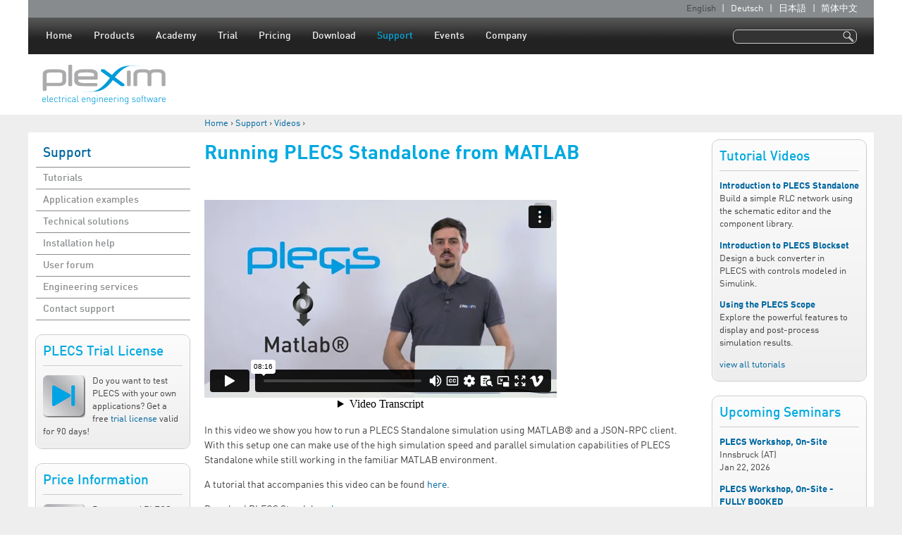

--- FILE ---
content_type: text/html; charset=utf-8
request_url: https://www.plexim.com/support/videos/running_standalone_from_matlab
body_size: 6240
content:
<!DOCTYPE html>
<!--[if IEMobile 7]><html class="iem7"  lang="en" dir="ltr"><![endif]-->
<!--[if lte IE 6]><html class="lt-ie9 lt-ie8 lt-ie7"  lang="en" dir="ltr"><![endif]-->
<!--[if (IE 7)&(!IEMobile)]><html class="lt-ie9 lt-ie8"  lang="en" dir="ltr"><![endif]-->
<!--[if IE 8]><html class="lt-ie9"  lang="en" dir="ltr"><![endif]-->
<!--[if (gte IE 9)|(gt IEMobile 7)]><!--><html  lang="en" dir="ltr" prefix="content: http://purl.org/rss/1.0/modules/content/ dc: http://purl.org/dc/terms/ foaf: http://xmlns.com/foaf/0.1/ og: http://ogp.me/ns# rdfs: http://www.w3.org/2000/01/rdf-schema# sioc: http://rdfs.org/sioc/ns# sioct: http://rdfs.org/sioc/types# skos: http://www.w3.org/2004/02/skos/core# xsd: http://www.w3.org/2001/XMLSchema#"><!--<![endif]-->

<head>
  <meta charset="utf-8" />
<meta name="Generator" content="Drupal 7 (http://drupal.org)" />
<link rel="canonical" href="/support/videos/running_standalone_from_matlab" />
<link rel="shortlink" href="/node/2253" />
<link rel="shortcut icon" href="https://www.plexim.com/sites/default/files/favicon.ico" type="image/vnd.microsoft.icon" />
  <title>Running PLECS Standalone from MATLAB | Plexim</title>

      <meta name="MobileOptimized" content="width">
    <meta name="HandheldFriendly" content="true">
    <meta name="viewport" content="width=device-width">
    <!--[if IEMobile]><meta http-equiv="cleartype" content="on"><![endif]-->

  <link type="text/css" rel="stylesheet" href="https://www.plexim.com/sites/default/files/css/css_kShW4RPmRstZ3SpIC-ZvVGNFVAi0WEMuCnI0ZkYIaFw.css" media="all" />
<link type="text/css" rel="stylesheet" href="https://www.plexim.com/sites/default/files/css/css_zWfPetBrjxwjs6Iur4IGyOU5Li5P2UPXpPjft7fFsiw.css" media="all" />
<link type="text/css" rel="stylesheet" href="https://www.plexim.com/sites/default/files/css/css_Xr3Xiy0Miz-zlPXGlPFHFwUZdXMG7I0AcM8SAJUU2e8.css" media="all" />
<link type="text/css" rel="stylesheet" href="https://www.plexim.com/sites/default/files/css/css_WWnc0zqKph0YrQyf-B2DqqStLIUFLxajhLbWmWvdupI.css" media="all" />
  <script src="https://www.plexim.com/sites/default/files/js/js_YD9ro0PAqY25gGWrTki6TjRUG8TdokmmxjfqpNNfzVU.js"></script>
<script src="https://www.plexim.com/sites/default/files/js/js_onbE0n0cQY6KTDQtHO_E27UBymFC-RuqypZZ6Zxez-o.js"></script>
<script src="https://www.plexim.com/sites/default/files/js/js_t6A6mxw5CqjeCpqe3vVImT71I2PAzUnoTGhKtm7ejl0.js"></script>
<script>jQuery.extend(Drupal.settings, {"basePath":"\/","pathPrefix":"","setHasJsCookie":0,"ajaxPageState":{"theme":"plexim_zen","theme_token":"wdHixD0a_JtPgDS1j3n4VOr5TH0MXmDxehcxsFZ6Emw","js":{"misc\/jquery.js":1,"misc\/jquery-extend-3.4.0.js":1,"misc\/jquery-html-prefilter-3.5.0-backport.js":1,"misc\/jquery.once.js":1,"misc\/drupal.js":1,"misc\/form-single-submit.js":1,"sites\/all\/libraries\/superfish\/jquery.hoverIntent.minified.js":1,"sites\/all\/libraries\/superfish\/supposition.js":1,"sites\/all\/libraries\/superfish\/superfish.js":1,"sites\/all\/libraries\/superfish\/supersubs.js":1,"sites\/all\/modules\/superfish\/superfish.js":1},"css":{"modules\/system\/system.base.css":1,"modules\/system\/system.menus.css":1,"modules\/system\/system.messages.css":1,"modules\/system\/system.theme.css":1,"modules\/comment\/comment.css":1,"sites\/all\/modules\/date\/date_api\/date.css":1,"sites\/all\/modules\/date\/date_popup\/themes\/datepicker.1.7.css":1,"modules\/field\/theme\/field.css":1,"modules\/node\/node.css":1,"modules\/search\/search.css":1,"modules\/user\/user.css":1,"sites\/all\/modules\/views\/css\/views.css":1,"sites\/all\/modules\/ctools\/css\/ctools.css":1,"modules\/locale\/locale.css":1,"sites\/all\/libraries\/superfish\/css\/superfish.css":1,"sites\/all\/themes\/plexim_zen\/system.menus.css":1,"sites\/all\/themes\/plexim_zen\/css\/normalize.css":1,"sites\/all\/themes\/plexim_zen\/css\/wireframes.css":1,"sites\/all\/themes\/plexim_zen\/css\/layouts\/responsive-sidebars.css":1,"sites\/all\/themes\/plexim_zen\/css\/page-backgrounds.css":1,"sites\/all\/themes\/plexim_zen\/css\/tabs.css":1,"sites\/all\/themes\/plexim_zen\/css\/pages.css":1,"sites\/all\/themes\/plexim_zen\/css\/blocks.css":1,"sites\/all\/themes\/plexim_zen\/css\/navigation.css":1,"sites\/all\/themes\/plexim_zen\/css\/views-styles.css":1,"sites\/all\/themes\/plexim_zen\/css\/nodes.css":1,"sites\/all\/themes\/plexim_zen\/css\/comments.css":1,"sites\/all\/themes\/plexim_zen\/css\/forms.css":1,"sites\/all\/themes\/plexim_zen\/css\/fields.css":1,"sites\/all\/themes\/plexim_zen\/css\/print.css":1}},"superfish":{"1":{"id":"1","sf":{"delay":"400","animation":{"opacity":"show","height":"show"},"speed":200,"autoArrows":false,"dropShadows":true,"disableHI":false},"plugins":{"supposition":true,"bgiframe":false,"supersubs":{"minWidth":"10","maxWidth":"27","extraWidth":1}}}},"urlIsAjaxTrusted":{"\/support\/videos\/running_standalone_from_matlab":true}});</script>
      <!--[if lt IE 9]>
    <script src="/sites/all/themes/zen/js/html5-respond.js"></script>
    <![endif]-->
  </head>
<body class="html not-front not-logged-in two-sidebars page-node page-node- page-node-2253 node-type-video i18n-en section-support" >
      <p id="skip-link">
      <a href="#main-menu" class="element-invisible element-focusable">Jump to navigation</a>
    </p>
      
<div id="page">

  <header id="header" role="banner" class="clearfix">

    <div id="header-background-top">
    </div><!-- /#header-background-top -->

    <div id="secondary-navigation">
    <div id="secondary-padding" class="clearfix">
        <div class="region region-secondary">
    <div class="block-wrapper">
<div id="block-locale-language" class="block block-locale first last odd clearfix" role="complementary">
<div class="block-inner">

        <h2 class="block__title block-title">Languages</h2>
    
  <ul class="language-switcher-locale-url"><li class="en first active"><a href="/support/videos/running_standalone_from_matlab" class="language-link active" xml:lang="en">English</a></li>
<li class="de"><a href="/de/node/2253" class="language-link" xml:lang="de">Deutsch</a></li>
<li class="ja"><a href="/ja/node/2253" class="language-link" xml:lang="ja">日本語</a></li>
<li class="zh-hans last"><a href="/cn/node/2253" class="language-link" xml:lang="zh-hans">简体中文</a></li>
</ul>
</div><!-- /.block-inner -->
</div><!-- /.block -->
</div><!-- /.block-wrapper -->
  </div>
          </div><!-- /#secondary-padding -->
    </div><!-- /#secondary-navigation -->

    <div id="navigation">
    <div id="navigation-padding" class="clearfix">

      
        <div class="region region-navigation">
    <div class="block-wrapper">
<div id="block-superfish-1" class="block block-superfish first last odd clearfix">
<div class="block-inner">

      
  <ul id="superfish-1" class="menu sf-menu sf-main-menu sf-horizontal sf-style-none sf-total-items-9 sf-parent-items-8 sf-single-items-1"><li id="menu-14923-1" class="first odd sf-item-1 sf-depth-1 sf-no-children"><a href="/home" class="sf-depth-1">Home</a></li><li id="menu-569-1" class="middle even sf-item-2 sf-depth-1 sf-total-children-3 sf-parent-children-2 sf-single-children-1 menuparent"><a href="/products" class="sf-depth-1 menuparent">Products</a><ul><li id="menu-542-1" class="first odd sf-item-1 sf-depth-2"><a href="/products/plecs" class="sf-depth-2">PLECS</a></li><li id="menu-1469-1" class="middle even sf-item-2 sf-depth-2 sf-no-children"><a href="/products/plecs_coder" class="sf-depth-2">Coder</a></li><li id="menu-12440-1" class="last odd sf-item-3 sf-depth-2"><a href="/products/rt_box" class="sf-depth-2">RT Box</a></li></ul></li><li id="menu-9842-1" class="middle odd sf-item-3 sf-depth-1 sf-total-children-2 sf-parent-children-0 sf-single-children-2 menuparent"><a href="/academy" class="sf-depth-1 menuparent">Academy</a><ul><li id="menu-9843-1" class="first odd sf-item-1 sf-depth-2 sf-no-children"><a href="/academy/power-electronics" class="sf-depth-2">Power Electronics</a></li><li id="menu-15479-1" class="last even sf-item-2 sf-depth-2 sf-no-children"><a href="/academy/analog-electronics" class="sf-depth-2">Analog Electronics</a></li></ul></li><li id="menu-549-1" class="middle even sf-item-4 sf-depth-1 sf-total-children-3 sf-parent-children-0 sf-single-children-3 menuparent"><a href="/trial" class="sf-depth-1 menuparent">Trial</a><ul><li id="menu-2178-1" class="first odd sf-item-1 sf-depth-2 sf-no-children"><a href="/trial/blockset" class="sf-depth-2">PLECS Blockset</a></li><li id="menu-2181-1" class="middle even sf-item-2 sf-depth-2 sf-no-children"><a href="/trial/standalone" class="sf-depth-2">PLECS Standalone</a></li><li id="menu-2190-1" class="last odd sf-item-3 sf-depth-2 sf-no-children"><a href="/trial/combo" class="sf-depth-2">PLECS Combo</a></li></ul></li><li id="menu-547-1" class="middle odd sf-item-5 sf-depth-1 sf-total-children-3 sf-parent-children-1 sf-single-children-2 menuparent"><a href="/store" class="sf-depth-1 menuparent">Pricing</a><ul><li id="menu-2520-1" class="first odd sf-item-1 sf-depth-2"><a href="/store/commercial" title="" class="sf-depth-2">Commercial</a></li><li id="menu-2678-1" class="middle even sf-item-2 sf-depth-2 sf-no-children"><a href="/store/academic" title="" class="sf-depth-2">Academic</a></li><li id="menu-555-1" class="last odd sf-item-3 sf-depth-2 sf-no-children"><a href="/store/students" class="sf-depth-2">Students</a></li></ul></li><li id="menu-1476-1" class="middle even sf-item-6 sf-depth-1 sf-total-children-8 sf-parent-children-3 sf-single-children-5 menuparent"><a href="/download" class="sf-depth-1 menuparent">Download</a><ul><li id="menu-2184-1" class="first odd sf-item-1 sf-depth-2 sf-no-children"><a href="/download/documentation" class="sf-depth-2">Documentation</a></li><li id="menu-1511-1" class="middle even sf-item-2 sf-depth-2"><a href="/download/blockset" class="sf-depth-2">PLECS Blockset</a></li><li id="menu-1513-1" class="middle odd sf-item-3 sf-depth-2"><a href="/download/standalone" class="sf-depth-2">PLECS Standalone</a></li><li id="menu-13722-1" class="middle even sf-item-4 sf-depth-2"><a href="/download/rt_box" class="sf-depth-2">RT Box Software</a></li><li id="menu-18547-1" class="middle odd sf-item-5 sf-depth-2 sf-no-children"><a href="/download/tsp_c2000" class="sf-depth-2">TI C2000 Support Package</a></li><li id="menu-22907-1" class="middle even sf-item-6 sf-depth-2 sf-no-children"><a href="/download/tsp_stm32" class="sf-depth-2">STM32 Support Package</a></li><li id="menu-24694-1" class="middle odd sf-item-7 sf-depth-2 sf-no-children"><a href="/download/tsp_xmc" class="sf-depth-2">XMC Support Package</a></li><li id="menu-20908-1" class="last even sf-item-8 sf-depth-2 sf-no-children"><a href="/download/thermal_models" class="sf-depth-2">Thermal Models</a></li></ul></li><li id="menu-566-1" class="active-trail middle odd sf-item-7 sf-depth-1 sf-total-children-7 sf-parent-children-1 sf-single-children-6 menuparent"><a href="/support" class="sf-depth-1 menuparent">Support</a><ul><li id="menu-9120-1" class="first odd sf-item-1 sf-depth-2 sf-no-children"><a href="/support/tutorials" title="" class="sf-depth-2">Tutorials</a></li><li id="menu-1471-1" class="middle even sf-item-2 sf-depth-2 sf-no-children"><a href="/support/examples" title="" class="sf-depth-2">Application examples</a></li><li id="menu-2851-1" class="middle odd sf-item-3 sf-depth-2 sf-no-children"><a href="/support/solutions" class="sf-depth-2">Technical solutions</a></li><li id="menu-1473-1" class="middle even sf-item-4 sf-depth-2"><a href="/support/installation_help" class="sf-depth-2">Installation help</a></li><li id="menu-15485-1" class="middle odd sf-item-5 sf-depth-2 sf-no-children"><a href="//forum.plexim.com" title="" class="sf-depth-2">User forum</a></li><li id="menu-16207-1" class="middle even sf-item-6 sf-depth-2 sf-no-children"><a href="/support/engineering" class="sf-depth-2">Engineering services</a></li><li id="menu-1477-1" class="last odd sf-item-7 sf-depth-2 sf-no-children"><a href="/support/contact" title="" class="sf-depth-2">Contact support</a></li></ul></li><li id="menu-612-1" class="middle even sf-item-8 sf-depth-1 sf-total-children-3 sf-parent-children-0 sf-single-children-3 menuparent"><a href="/events" title="" class="sf-depth-1 menuparent">Events</a><ul><li id="menu-2865-1" class="first odd sf-item-1 sf-depth-2 sf-no-children"><a href="/events/seminars" class="sf-depth-2">Seminars</a></li><li id="menu-2867-1" class="middle even sf-item-2 sf-depth-2 sf-no-children"><a href="/events/exhibitions" class="sf-depth-2">Exhibitions</a></li><li id="menu-16746-1" class="last odd sf-item-3 sf-depth-2 sf-no-children"><a href="/events/newsletter" title="" class="sf-depth-2">Newsletter</a></li></ul></li><li id="menu-1467-1" class="last odd sf-item-9 sf-depth-1 sf-total-children-2 sf-parent-children-0 sf-single-children-2 menuparent"><a href="/company" class="sf-depth-1 menuparent">Company</a><ul><li id="menu-1489-1" class="first odd sf-item-1 sf-depth-2 sf-no-children"><a href="/company/careers" class="sf-depth-2">Careers</a></li><li id="menu-1498-1" class="last even sf-item-2 sf-depth-2 sf-no-children"><a href="/company/contact" class="sf-depth-2">Contact</a></li></ul></li></ul>
</div><!-- /.block-inner -->
</div><!-- /.block -->
</div><!-- /.block-wrapper -->
  </div>

    </div><!-- /#navigation-padding -->
    </div><!-- /#navigation -->

    <div id="header-content" class="clearfix">

      <div class="header__region region region-header">
    <div class="block-wrapper">
<div id="block-search-form" class="block block-search first last odd clearfix" role="search">
<div class="block-inner">

      
  <form action="/support/videos/running_standalone_from_matlab" method="post" id="search-block-form" accept-charset="UTF-8"><div><div class="container-inline">
      <h2 class="element-invisible">Search form</h2>
    <div class="form-item form-type-textfield form-item-search-block-form">
  <label class="element-invisible" for="edit-search-block-form--2">Search </label>
 <input title="Enter the terms you wish to search for." type="text" id="edit-search-block-form--2" name="search_block_form" value="" size="15" maxlength="128" class="form-text" />
</div>
<div class="form-actions form-wrapper" id="edit-actions"><input type="submit" id="edit-submit" name="op" value="Search" class="form-submit" /></div><input type="hidden" name="form_build_id" value="form-TLeX5nwYalKQCUppyEekIMxNo3clW8rWxEUPdH0heLk" />
<input type="hidden" name="form_id" value="search_block_form" />
</div>
</div></form>
</div><!-- /.block-inner -->
</div><!-- /.block -->
</div><!-- /.block-wrapper -->
  </div>

          <a href="/" title="Home" rel="home" id="logo"><img src="https://www.plexim.com/sites/all/themes/plexim_zen/logo.png" alt="Home" /></a>
    
    
    </div><!-- /#header-content -->

    <div id="header-background-bottom">
    </div><!-- /#header-background-bottom -->

    <div id="breadcrumb-wrapper">
    <div id="breadcrumb-padding">
      <nav class="breadcrumb" role="navigation"><h2 class="element-invisible">You are here</h2><ol><li><a href="/">Home</a> › </li><li><a href="/support">Support</a> › </li><li><a href="/support/videos">Videos</a> › </li></ol></nav>    </div><!-- /#breadcrumb-padding -->
    </div><!-- /#breadcrumb-wrapper -->

  </header>

  <div id="main">

    
          <aside class="sidebars">
        <div class="region-sidebar-first-top">
            <section class="region region-sidebar-first column sidebar">
    <div class="block-wrapper">
<div id="block-menu-block-2" class="block block-menu-block first odd clearfix" role="navigation">
<div class="block-inner">

        <h2 class="block__title block-title"><a href="/support" class="active-trail">Support</a></h2>
    
  <div class="menu-block-wrapper menu-block-2 menu-name-main-menu parent-mlid-0 menu-level-2">
  <ul class="menu"><li class="menu__item is-leaf first leaf menu-mlid-9120"><a href="/support/tutorials" title="" class="menu__link">Tutorials</a></li>
<li class="menu__item is-leaf leaf menu-mlid-1471"><a href="/support/examples" title="" class="menu__link">Application examples</a></li>
<li class="menu__item is-leaf leaf menu-mlid-2851"><a href="/support/solutions" class="menu__link">Technical solutions</a></li>
<li class="menu__item is-collapsed collapsed menu-mlid-1473"><a href="/support/installation_help" class="menu__link">Installation help</a></li>
<li class="menu__item is-leaf leaf menu-mlid-15485"><a href="//forum.plexim.com" title="" class="menu__link">User forum</a></li>
<li class="menu__item is-leaf leaf menu-mlid-16207"><a href="/support/engineering" class="menu__link">Engineering services</a></li>
<li class="menu__item is-leaf last leaf menu-mlid-1477"><a href="/support/contact" title="" class="menu__link">Contact support</a></li>
</ul></div>

</div><!-- /.block-inner -->
</div><!-- /.block -->
</div><!-- /.block-wrapper -->
<div class="block-wrapper">
<div id="block-block-2" class="block block-block even clearfix">
<div class="block-inner">

        <h2 class="block__title block-title">PLECS Trial License</h2>
    
  <p><a href="/trial"><img alt="plecsicon" class="top-left" src="/sites/default/files/pictures/plecs_producticon_120px.png" style="width:60px" /></a>Do you want to test PLECS with your own applications? Get a free <a href="/trial">trial license</a> valid for 90 days!</p>

</div><!-- /.block-inner -->
</div><!-- /.block -->
</div><!-- /.block-wrapper -->
<div class="block-wrapper">
<div id="block-block-4" class="block block-block odd clearfix">
<div class="block-inner">

        <h2 class="block__title block-title">Price Information</h2>
    
  <p><a href="/store"><img alt="plecsicon" class="top-left" src="/sites/default/files/pictures/plecs_producticon_120px.png" style="width:60px" /></a>Do you need PLECS for your company or university? Choose the license options and request a <a href="/store">quote</a>!</p>

</div><!-- /.block-inner -->
</div><!-- /.block -->
</div><!-- /.block-wrapper -->
<div class="block-wrapper">
<div id="block-block-34" class="block block-block last even clearfix">
<div class="block-inner">

        <h2 class="block__title block-title">Follow Us</h2>
    
  <table class="simple">
	<tbody>
		<tr>
			<td style="text-align:center; vertical-align:middle">
			<p><a href="http://www.linkedin.com/company/plexim"><img alt="" src="/sites/default/files/linkedin_logo.png" style="width:50px" /></a></p>
			</td>
			<td style="text-align:center; vertical-align:middle">
			<p><a href="http://www.youtube.com/channel/UC3HRA805Um2eWRUmbEwbpQQ"><img alt="" src="/sites/default/files/youtube_logo.png" style="width:50px" /></a></p>
			</td>
		</tr>
	</tbody>
</table>

</div><!-- /.block-inner -->
</div><!-- /.block -->
</div><!-- /.block-wrapper -->
  </section>
        </div><!-- /.region-sidebar-first-top -->
      </aside><!-- /.sidebars -->
    
    <div id="content" class="column" role="main">
            <a id="main-content"></a>
                    <h1 class="title" id="page-title">Running PLECS Standalone from MATLAB</h1>
                                          


<article class="node-2253 node node-video view-mode-full clearfix" about="/support/videos/running_standalone_from_matlab" typeof="sioc:Item foaf:Document">

      <header>
                  <span property="dc:title" content="Running PLECS Standalone from MATLAB" class="rdf-meta element-hidden"></span>
      
          </header>
  
  <div class="field field-name-body field-type-text-with-summary field-label-hidden"><div class="field-items"><div class="field-item even" property="content:encoded"><p><iframe allowfullscreen="" frameborder="0" height="313" mozallowfullscreen="" src="//player.vimeo.com/video/846627000?dnt=1" webkitallowfullscreen="" width="500"></iframe></p>

<p>In this video we show you how to run a PLECS Standalone simulation using MATLAB® and a JSON-RPC client. With this setup one can make use of the high simulation speed and parallel simulation capabilities of PLECS Standalone while still working in the familiar MATLAB environment.</p>

<p>A tutorial that accompanies this video can be found <a href="/support/tutorials">here</a>.</p>

<p>Download PLECS Standalone <a href="/download/standalone">here</a>.</p>

<p>Request a trial license <a href="/trial/standalone">here</a>.</p></div></div></div><div class="form-item form-type-item">
  <label>Language </label>
 English
</div>

  
  
</article>
      <!--  -->
    </div><!-- /#content -->

          <aside class="sidebars">
        <div class="region-sidebar-first-bottom">
            <section class="region region-sidebar-first column sidebar">
    <div class="block-wrapper">
<div id="block-menu-block-2" class="block block-menu-block first odd clearfix" role="navigation">
<div class="block-inner">

        <h2 class="block__title block-title"><a href="/support" class="active-trail">Support</a></h2>
    
  <div class="menu-block-wrapper menu-block-2 menu-name-main-menu parent-mlid-0 menu-level-2">
  <ul class="menu"><li class="menu__item is-leaf first leaf menu-mlid-9120"><a href="/support/tutorials" title="" class="menu__link">Tutorials</a></li>
<li class="menu__item is-leaf leaf menu-mlid-1471"><a href="/support/examples" title="" class="menu__link">Application examples</a></li>
<li class="menu__item is-leaf leaf menu-mlid-2851"><a href="/support/solutions" class="menu__link">Technical solutions</a></li>
<li class="menu__item is-collapsed collapsed menu-mlid-1473"><a href="/support/installation_help" class="menu__link">Installation help</a></li>
<li class="menu__item is-leaf leaf menu-mlid-15485"><a href="//forum.plexim.com" title="" class="menu__link">User forum</a></li>
<li class="menu__item is-leaf leaf menu-mlid-16207"><a href="/support/engineering" class="menu__link">Engineering services</a></li>
<li class="menu__item is-leaf last leaf menu-mlid-1477"><a href="/support/contact" title="" class="menu__link">Contact support</a></li>
</ul></div>

</div><!-- /.block-inner -->
</div><!-- /.block -->
</div><!-- /.block-wrapper -->
<div class="block-wrapper">
<div id="block-block-2" class="block block-block even clearfix">
<div class="block-inner">

        <h2 class="block__title block-title">PLECS Trial License</h2>
    
  <p><a href="/trial"><img alt="plecsicon" class="top-left" src="/sites/default/files/pictures/plecs_producticon_120px.png" style="width:60px" /></a>Do you want to test PLECS with your own applications? Get a free <a href="/trial">trial license</a> valid for 90 days!</p>

</div><!-- /.block-inner -->
</div><!-- /.block -->
</div><!-- /.block-wrapper -->
<div class="block-wrapper">
<div id="block-block-4" class="block block-block odd clearfix">
<div class="block-inner">

        <h2 class="block__title block-title">Price Information</h2>
    
  <p><a href="/store"><img alt="plecsicon" class="top-left" src="/sites/default/files/pictures/plecs_producticon_120px.png" style="width:60px" /></a>Do you need PLECS for your company or university? Choose the license options and request a <a href="/store">quote</a>!</p>

</div><!-- /.block-inner -->
</div><!-- /.block -->
</div><!-- /.block-wrapper -->
<div class="block-wrapper">
<div id="block-block-34" class="block block-block last even clearfix">
<div class="block-inner">

        <h2 class="block__title block-title">Follow Us</h2>
    
  <table class="simple">
	<tbody>
		<tr>
			<td style="text-align:center; vertical-align:middle">
			<p><a href="http://www.linkedin.com/company/plexim"><img alt="" src="/sites/default/files/linkedin_logo.png" style="width:50px" /></a></p>
			</td>
			<td style="text-align:center; vertical-align:middle">
			<p><a href="http://www.youtube.com/channel/UC3HRA805Um2eWRUmbEwbpQQ"><img alt="" src="/sites/default/files/youtube_logo.png" style="width:50px" /></a></p>
			</td>
		</tr>
	</tbody>
</table>

</div><!-- /.block-inner -->
</div><!-- /.block -->
</div><!-- /.block-wrapper -->
  </section>
        </div><!-- /.region-sidebar-first-bottom -->
          <section class="region region-sidebar-second column sidebar">
    <div class="block-wrapper">
<div id="block-block-24" class="block block-block first odd clearfix">
<div class="block-inner">

        <h2 class="block__title block-title">Tutorial Videos</h2>
    
  <p><strong><a href="/support/videos/introduction-plecs-standalone">Introduction to PLECS Standalone</a></strong><br />
Build a simple RLC network using the schematic editor and the component library.</p>
<p><strong><a href="/support/videos/introduction-plecs-blockset">Introduction to PLECS Blockset</a></strong><br />
Design a buck converter in PLECS with controls modeled in Simulink.</p>
<p><strong><a href="/support/videos/using-plecs-scope">Using the PLECS Scope</a></strong><br />
Explore the powerful features to display and post-process simulation results.</p>
<p><a href="/support/tutorials">view all tutorials</a></p>

</div><!-- /.block-inner -->
</div><!-- /.block -->
</div><!-- /.block-wrapper -->
<div class="block-wrapper">
<div id="block-views-events-block-seminars" class="block block-views even clearfix">
<div class="block-inner">

        <h2 class="block__title block-title">Upcoming Seminars</h2>
    
  <div class="view view-events view-id-events view-display-id-block_seminars view-dom-id-8fac6220714cc99b09d9d844bccde1d0">
        
  
  
      <div class="view-content">
        <div class="views-row views-row-1 views-row-odd views-row-first">
      
  <div class="views-field views-field-view-node">        <span class="field-content views-field-title"><a href="/events/seminars/2654">PLECS Workshop, On-Site</a></span>  </div>  
  <div class="views-field views-field-field-event-country">        <div class="field-content">Innsbruck (AT)</div>  </div>  
  <div class="views-field views-field-field-event-date">        <div class="field-content"><span class="date-display-single" property="dc:date" datatype="xsd:dateTime" content="2026-01-22T08:30:00+01:00">Jan 22, 2026</span></div>  </div>  </div>
  <div class="views-row views-row-2 views-row-even">
      
  <div class="views-field views-field-view-node">        <span class="field-content views-field-title"><a href="/events/seminars/2661">PLECS Workshop, On-Site - FULLY BOOKED</a></span>  </div>  
  <div class="views-field views-field-field-event-country">        <div class="field-content">Kiel (DE)</div>  </div>  
  <div class="views-field views-field-field-event-date">        <div class="field-content"><span class="date-display-single" property="dc:date" datatype="xsd:dateTime" content="2026-02-04T08:30:00+01:00">Feb 4, 2026</span></div>  </div>  </div>
  <div class="views-row views-row-3 views-row-odd">
      
  <div class="views-field views-field-view-node">        <span class="field-content views-field-title"><a href="/events/seminars/2659">PLECS Workshop, On-Site</a></span>  </div>  
  <div class="views-field views-field-field-event-country">        <div class="field-content">Toulouse (FR)</div>  </div>  
  <div class="views-field views-field-field-event-date">        <div class="field-content"><span class="date-display-single" property="dc:date" datatype="xsd:dateTime" content="2026-02-05T08:30:00+01:00">Feb 5, 2026</span></div>  </div>  </div>
  <div class="views-row views-row-4 views-row-even views-row-last">
      
  <div class="views-field views-field-view-node">        <span class="field-content views-field-title"><a href="/events/seminars/2665">PLECS Workshop, On-Site</a></span>  </div>  
  <div class="views-field views-field-field-event-country">        <div class="field-content">Köln (DE)</div>  </div>  
  <div class="views-field views-field-field-event-date">        <div class="field-content"><span class="date-display-single" property="dc:date" datatype="xsd:dateTime" content="2026-02-10T08:30:00+01:00">Feb 10, 2026</span></div>  </div>  </div>
    </div>
  
  
  
  
      <div class="view-footer">
      <p><a href="/events/seminars">view all seminars</a></p>
    </div>
  
  
</div>
</div><!-- /.block-inner -->
</div><!-- /.block -->
</div><!-- /.block-wrapper -->
<div class="block-wrapper">
<div id="block-views-events-block-exhibitions" class="block block-views last odd clearfix">
<div class="block-inner">

        <h2 class="block__title block-title">Upcoming Exhibitions</h2>
    
  <div class="view view-events view-id-events view-display-id-block_exhibitions view-dom-id-1fea75fc1787337bd9cb5bb528dc41d4">
        
  
  
      <div class="view-content">
        <div class="views-row views-row-1 views-row-odd views-row-first">
      
  <div class="views-field views-field-view-node">        <span class="field-content views-field-title"><a href="/events/exhibitions/2662">embedded world 2026</a></span>  </div>  
  <div class="views-field views-field-field-event-country">        <div class="field-content">Nuremberg (DE)</div>  </div>  
  <div class="views-field views-field-field-event-date">        <div class="field-content"><span class="date-display-range"><span class="date-display-start" property="dc:date" datatype="xsd:dateTime" content="2026-03-10T08:30:00+01:00">Mar 10</span> to <span class="date-display-end" property="dc:date" datatype="xsd:dateTime" content="2026-03-12T17:00:00+01:00">12, 2026</span></span></div>  </div>  </div>
  <div class="views-row views-row-2 views-row-even">
      
  <div class="views-field views-field-view-node">        <span class="field-content views-field-title"><a href="/events/exhibitions/2667">APEC 2026</a></span>  </div>  
  <div class="views-field views-field-field-event-country">        <div class="field-content">San Antonio TX (US)</div>  </div>  
  <div class="views-field views-field-field-event-date">        <div class="field-content"><span class="date-display-range"><span class="date-display-start" property="dc:date" datatype="xsd:dateTime" content="2026-03-22T00:01:00+01:00">Mar 22</span> to <span class="date-display-end" property="dc:date" datatype="xsd:dateTime" content="2026-03-26T23:59:00+01:00">26, 2026</span></span></div>  </div>  </div>
  <div class="views-row views-row-3 views-row-odd">
      
  <div class="views-field views-field-view-node">        <span class="field-content views-field-title"><a href="/events/exhibitions/2663">PCIM Europe 2026</a></span>  </div>  
  <div class="views-field views-field-field-event-country">        <div class="field-content">Nuremberg (DE)</div>  </div>  
  <div class="views-field views-field-field-event-date">        <div class="field-content"><span class="date-display-range"><span class="date-display-start" property="dc:date" datatype="xsd:dateTime" content="2026-06-09T08:30:00+02:00">Jun 9</span> to <span class="date-display-end" property="dc:date" datatype="xsd:dateTime" content="2026-06-11T17:00:00+02:00">11, 2026</span></span></div>  </div>  </div>
  <div class="views-row views-row-4 views-row-even views-row-last">
      
  <div class="views-field views-field-view-node">        <span class="field-content views-field-title"><a href="/events/exhibitions/2664">ECCE Europe 2026</a></span>  </div>  
  <div class="views-field views-field-field-event-country">        <div class="field-content">Valencia (ES)</div>  </div>  
  <div class="views-field views-field-field-event-date">        <div class="field-content"><span class="date-display-range"><span class="date-display-start" property="dc:date" datatype="xsd:dateTime" content="2026-09-14T08:30:00+02:00">Sep 14</span> to <span class="date-display-end" property="dc:date" datatype="xsd:dateTime" content="2026-09-18T17:00:00+02:00">18, 2026</span></span></div>  </div>  </div>
    </div>
  
  
  
  
      <div class="view-footer">
      <p><a href="/events/exhibitions">view all exhibitions</a></p>
    </div>
  
  
</div>
</div><!-- /.block-inner -->
</div><!-- /.block -->
</div><!-- /.block-wrapper -->
  </section>
      </aside><!-- /.sidebars -->
    
  </div><!-- /#main -->

  
  <div id="root_bottom"></div>

</div><!-- /#page -->

<div id="bottom">
    <div class="region region-bottom">
    <div class="block-wrapper">
<div id="block-block-28" class="block block-block first last odd clearfix">
<div class="block-inner">

      
  <p><a href="/legal_information">Legal Information</a> | <a href="/privacy_policy">Privacy Policy</a></p>

</div><!-- /.block-inner -->
</div><!-- /.block -->
</div><!-- /.block-wrapper -->
  </div>
</div><!-- /#bottom -->
  </body>
</html>


--- FILE ---
content_type: text/html; charset=UTF-8
request_url: https://player.vimeo.com/video/846627000?dnt=1
body_size: 6878
content:
<!DOCTYPE html>
<html lang="en">
<head>
  <meta charset="utf-8">
  <meta name="viewport" content="width=device-width,initial-scale=1,user-scalable=yes">
  
  <link rel="canonical" href="https://player.vimeo.com/video/846627000">
  <meta name="googlebot" content="noindex,indexifembedded">
  
  
  <title>Running PLECS Standalone from MATLAB on Vimeo</title>
  <style>
      body, html, .player, .fallback {
          overflow: hidden;
          width: 100%;
          height: 100%;
          margin: 0;
          padding: 0;
      }
      .fallback {
          
              background-color: transparent;
          
      }
      .player.loading { opacity: 0; }
      .fallback iframe {
          position: fixed;
          left: 0;
          top: 0;
          width: 100%;
          height: 100%;
      }
  </style>
  <link rel="modulepreload" href="https://f.vimeocdn.com/p/4.46.25/js/player.module.js" crossorigin="anonymous">
  <link rel="modulepreload" href="https://f.vimeocdn.com/p/4.46.25/js/vendor.module.js" crossorigin="anonymous">
  <link rel="preload" href="https://f.vimeocdn.com/p/4.46.25/css/player.css" as="style">
</head>

<body>


<div class="vp-placeholder">
    <style>
        .vp-placeholder,
        .vp-placeholder-thumb,
        .vp-placeholder-thumb::before,
        .vp-placeholder-thumb::after {
            position: absolute;
            top: 0;
            bottom: 0;
            left: 0;
            right: 0;
        }
        .vp-placeholder {
            visibility: hidden;
            width: 100%;
            max-height: 100%;
            height: calc(1080 / 1920 * 100vw);
            max-width: calc(1920 / 1080 * 100vh);
            margin: auto;
        }
        .vp-placeholder-carousel {
            display: none;
            background-color: #000;
            position: absolute;
            left: 0;
            right: 0;
            bottom: -60px;
            height: 60px;
        }
    </style>

    

    
        <style>
            .vp-placeholder-thumb {
                overflow: hidden;
                width: 100%;
                max-height: 100%;
                margin: auto;
            }
            .vp-placeholder-thumb::before,
            .vp-placeholder-thumb::after {
                content: "";
                display: block;
                filter: blur(7px);
                margin: 0;
                background: url(https://i.vimeocdn.com/video/1699679866-bd240b7c572116d43afa69f7b3164011cf0c068e4198060bfb2c5f0c418cc5e2-d?mw=80&q=85) 50% 50% / contain no-repeat;
            }
            .vp-placeholder-thumb::before {
                 
                margin: -30px;
            }
        </style>
    

    <div class="vp-placeholder-thumb"></div>
    <div class="vp-placeholder-carousel"></div>
    <script>function placeholderInit(t,h,d,s,n,o){var i=t.querySelector(".vp-placeholder"),v=t.querySelector(".vp-placeholder-thumb");if(h){var p=function(){try{return window.self!==window.top}catch(a){return!0}}(),w=200,y=415,r=60;if(!p&&window.innerWidth>=w&&window.innerWidth<y){i.style.bottom=r+"px",i.style.maxHeight="calc(100vh - "+r+"px)",i.style.maxWidth="calc("+n+" / "+o+" * (100vh - "+r+"px))";var f=t.querySelector(".vp-placeholder-carousel");f.style.display="block"}}if(d){var e=new Image;e.onload=function(){var a=n/o,c=e.width/e.height;if(c<=.95*a||c>=1.05*a){var l=i.getBoundingClientRect(),g=l.right-l.left,b=l.bottom-l.top,m=window.innerWidth/g*100,x=window.innerHeight/b*100;v.style.height="calc("+e.height+" / "+e.width+" * "+m+"vw)",v.style.maxWidth="calc("+e.width+" / "+e.height+" * "+x+"vh)"}i.style.visibility="visible"},e.src=s}else i.style.visibility="visible"}
</script>
    <script>placeholderInit(document,  false ,  true , "https://i.vimeocdn.com/video/1699679866-bd240b7c572116d43afa69f7b3164011cf0c068e4198060bfb2c5f0c418cc5e2-d?mw=80\u0026q=85",  1920 ,  1080 );</script>
</div>

<div id="player" class="player"></div>
<script>window.playerConfig = {"cdn_url":"https://f.vimeocdn.com","vimeo_api_url":"api.vimeo.com","request":{"files":{"dash":{"cdns":{"akfire_interconnect_quic":{"avc_url":"https://vod-adaptive-ak.vimeocdn.com/exp=1768996224~acl=%2Facb392c1-3686-46d5-b62a-7581c4c783bb%2Fpsid%3Ddacab43beaf19be5f99fca060752ed700f4dde6f93970322d3b205feb41408f4%2F%2A~hmac=8ff5f8ed1de5234bdd8962eb57b8ffd5aa0022040b117bf8293c1ebc333fb135/acb392c1-3686-46d5-b62a-7581c4c783bb/psid=dacab43beaf19be5f99fca060752ed700f4dde6f93970322d3b205feb41408f4/v2/playlist/av/primary/prot/cXNyPTE/playlist.json?omit=av1-hevc\u0026pathsig=8c953e4f~Mz7V2DiJSI1fhT7ianq-h3JktojZO3EKW-IzhXBIlhU\u0026qsr=1\u0026r=dXM%3D\u0026rh=1atYoe","origin":"gcs","url":"https://vod-adaptive-ak.vimeocdn.com/exp=1768996224~acl=%2Facb392c1-3686-46d5-b62a-7581c4c783bb%2Fpsid%3Ddacab43beaf19be5f99fca060752ed700f4dde6f93970322d3b205feb41408f4%2F%2A~hmac=8ff5f8ed1de5234bdd8962eb57b8ffd5aa0022040b117bf8293c1ebc333fb135/acb392c1-3686-46d5-b62a-7581c4c783bb/psid=dacab43beaf19be5f99fca060752ed700f4dde6f93970322d3b205feb41408f4/v2/playlist/av/primary/prot/cXNyPTE/playlist.json?pathsig=8c953e4f~Mz7V2DiJSI1fhT7ianq-h3JktojZO3EKW-IzhXBIlhU\u0026qsr=1\u0026r=dXM%3D\u0026rh=1atYoe"},"fastly_skyfire":{"avc_url":"https://skyfire.vimeocdn.com/1768996224-0x50753d64056b2e4b05ebd191822e5bcddaac8314/acb392c1-3686-46d5-b62a-7581c4c783bb/psid=dacab43beaf19be5f99fca060752ed700f4dde6f93970322d3b205feb41408f4/v2/playlist/av/primary/prot/cXNyPTE/playlist.json?omit=av1-hevc\u0026pathsig=8c953e4f~Mz7V2DiJSI1fhT7ianq-h3JktojZO3EKW-IzhXBIlhU\u0026qsr=1\u0026r=dXM%3D\u0026rh=1atYoe","origin":"gcs","url":"https://skyfire.vimeocdn.com/1768996224-0x50753d64056b2e4b05ebd191822e5bcddaac8314/acb392c1-3686-46d5-b62a-7581c4c783bb/psid=dacab43beaf19be5f99fca060752ed700f4dde6f93970322d3b205feb41408f4/v2/playlist/av/primary/prot/cXNyPTE/playlist.json?pathsig=8c953e4f~Mz7V2DiJSI1fhT7ianq-h3JktojZO3EKW-IzhXBIlhU\u0026qsr=1\u0026r=dXM%3D\u0026rh=1atYoe"}},"default_cdn":"akfire_interconnect_quic","separate_av":true,"streams":[{"profile":"5ff7441f-4973-4241-8c2e-976ef4a572b0","id":"867d3f17-f3c4-4981-8837-e5f1110b92ec","fps":25,"quality":"1080p"},{"profile":"f3f6f5f0-2e6b-4e90-994e-842d1feeabc0","id":"c9f39444-6069-4de5-8cba-acfb83333365","fps":25,"quality":"720p"},{"profile":"f9e4a5d7-8043-4af3-b231-641ca735a130","id":"16bc309f-4f00-4499-90cb-384eaffe876d","fps":25,"quality":"540p"},{"profile":"c3347cdf-6c91-4ab3-8d56-737128e7a65f","id":"51e4d4f6-b5d4-4802-b062-1189ff2cb6d2","fps":25,"quality":"360p"},{"profile":"d0b41bac-2bf2-4310-8113-df764d486192","id":"89fed381-761d-43e6-9558-b1bbfdabe184","fps":25,"quality":"240p"}],"streams_avc":[{"profile":"d0b41bac-2bf2-4310-8113-df764d486192","id":"89fed381-761d-43e6-9558-b1bbfdabe184","fps":25,"quality":"240p"},{"profile":"5ff7441f-4973-4241-8c2e-976ef4a572b0","id":"867d3f17-f3c4-4981-8837-e5f1110b92ec","fps":25,"quality":"1080p"},{"profile":"f3f6f5f0-2e6b-4e90-994e-842d1feeabc0","id":"c9f39444-6069-4de5-8cba-acfb83333365","fps":25,"quality":"720p"},{"profile":"f9e4a5d7-8043-4af3-b231-641ca735a130","id":"16bc309f-4f00-4499-90cb-384eaffe876d","fps":25,"quality":"540p"},{"profile":"c3347cdf-6c91-4ab3-8d56-737128e7a65f","id":"51e4d4f6-b5d4-4802-b062-1189ff2cb6d2","fps":25,"quality":"360p"}]},"hls":{"captions":"https://vod-adaptive-ak.vimeocdn.com/exp=1768996224~acl=%2Facb392c1-3686-46d5-b62a-7581c4c783bb%2Fpsid%3Ddacab43beaf19be5f99fca060752ed700f4dde6f93970322d3b205feb41408f4%2F%2A~hmac=8ff5f8ed1de5234bdd8962eb57b8ffd5aa0022040b117bf8293c1ebc333fb135/acb392c1-3686-46d5-b62a-7581c4c783bb/psid=dacab43beaf19be5f99fca060752ed700f4dde6f93970322d3b205feb41408f4/v2/playlist/av/primary/sub/101830219-c-en-x-autogen/prot/cXNyPTE/playlist.m3u8?ext-subs=1\u0026omit=opus\u0026pathsig=8c953e4f~NUrI1ij2GJ2PawCoPcu6yTIeUzGg1ynXVzWcn4ijxI4\u0026qsr=1\u0026r=dXM%3D\u0026rh=1atYoe\u0026sf=fmp4","cdns":{"akfire_interconnect_quic":{"avc_url":"https://vod-adaptive-ak.vimeocdn.com/exp=1768996224~acl=%2Facb392c1-3686-46d5-b62a-7581c4c783bb%2Fpsid%3Ddacab43beaf19be5f99fca060752ed700f4dde6f93970322d3b205feb41408f4%2F%2A~hmac=8ff5f8ed1de5234bdd8962eb57b8ffd5aa0022040b117bf8293c1ebc333fb135/acb392c1-3686-46d5-b62a-7581c4c783bb/psid=dacab43beaf19be5f99fca060752ed700f4dde6f93970322d3b205feb41408f4/v2/playlist/av/primary/sub/101830219-c-en-x-autogen/prot/cXNyPTE/playlist.m3u8?ext-subs=1\u0026omit=av1-hevc-opus\u0026pathsig=8c953e4f~NUrI1ij2GJ2PawCoPcu6yTIeUzGg1ynXVzWcn4ijxI4\u0026qsr=1\u0026r=dXM%3D\u0026rh=1atYoe\u0026sf=fmp4","captions":"https://vod-adaptive-ak.vimeocdn.com/exp=1768996224~acl=%2Facb392c1-3686-46d5-b62a-7581c4c783bb%2Fpsid%3Ddacab43beaf19be5f99fca060752ed700f4dde6f93970322d3b205feb41408f4%2F%2A~hmac=8ff5f8ed1de5234bdd8962eb57b8ffd5aa0022040b117bf8293c1ebc333fb135/acb392c1-3686-46d5-b62a-7581c4c783bb/psid=dacab43beaf19be5f99fca060752ed700f4dde6f93970322d3b205feb41408f4/v2/playlist/av/primary/sub/101830219-c-en-x-autogen/prot/cXNyPTE/playlist.m3u8?ext-subs=1\u0026omit=opus\u0026pathsig=8c953e4f~NUrI1ij2GJ2PawCoPcu6yTIeUzGg1ynXVzWcn4ijxI4\u0026qsr=1\u0026r=dXM%3D\u0026rh=1atYoe\u0026sf=fmp4","origin":"gcs","url":"https://vod-adaptive-ak.vimeocdn.com/exp=1768996224~acl=%2Facb392c1-3686-46d5-b62a-7581c4c783bb%2Fpsid%3Ddacab43beaf19be5f99fca060752ed700f4dde6f93970322d3b205feb41408f4%2F%2A~hmac=8ff5f8ed1de5234bdd8962eb57b8ffd5aa0022040b117bf8293c1ebc333fb135/acb392c1-3686-46d5-b62a-7581c4c783bb/psid=dacab43beaf19be5f99fca060752ed700f4dde6f93970322d3b205feb41408f4/v2/playlist/av/primary/sub/101830219-c-en-x-autogen/prot/cXNyPTE/playlist.m3u8?ext-subs=1\u0026omit=opus\u0026pathsig=8c953e4f~NUrI1ij2GJ2PawCoPcu6yTIeUzGg1ynXVzWcn4ijxI4\u0026qsr=1\u0026r=dXM%3D\u0026rh=1atYoe\u0026sf=fmp4"},"fastly_skyfire":{"avc_url":"https://skyfire.vimeocdn.com/1768996224-0x50753d64056b2e4b05ebd191822e5bcddaac8314/acb392c1-3686-46d5-b62a-7581c4c783bb/psid=dacab43beaf19be5f99fca060752ed700f4dde6f93970322d3b205feb41408f4/v2/playlist/av/primary/sub/101830219-c-en-x-autogen/prot/cXNyPTE/playlist.m3u8?ext-subs=1\u0026omit=av1-hevc-opus\u0026pathsig=8c953e4f~NUrI1ij2GJ2PawCoPcu6yTIeUzGg1ynXVzWcn4ijxI4\u0026qsr=1\u0026r=dXM%3D\u0026rh=1atYoe\u0026sf=fmp4","captions":"https://skyfire.vimeocdn.com/1768996224-0x50753d64056b2e4b05ebd191822e5bcddaac8314/acb392c1-3686-46d5-b62a-7581c4c783bb/psid=dacab43beaf19be5f99fca060752ed700f4dde6f93970322d3b205feb41408f4/v2/playlist/av/primary/sub/101830219-c-en-x-autogen/prot/cXNyPTE/playlist.m3u8?ext-subs=1\u0026omit=opus\u0026pathsig=8c953e4f~NUrI1ij2GJ2PawCoPcu6yTIeUzGg1ynXVzWcn4ijxI4\u0026qsr=1\u0026r=dXM%3D\u0026rh=1atYoe\u0026sf=fmp4","origin":"gcs","url":"https://skyfire.vimeocdn.com/1768996224-0x50753d64056b2e4b05ebd191822e5bcddaac8314/acb392c1-3686-46d5-b62a-7581c4c783bb/psid=dacab43beaf19be5f99fca060752ed700f4dde6f93970322d3b205feb41408f4/v2/playlist/av/primary/sub/101830219-c-en-x-autogen/prot/cXNyPTE/playlist.m3u8?ext-subs=1\u0026omit=opus\u0026pathsig=8c953e4f~NUrI1ij2GJ2PawCoPcu6yTIeUzGg1ynXVzWcn4ijxI4\u0026qsr=1\u0026r=dXM%3D\u0026rh=1atYoe\u0026sf=fmp4"}},"default_cdn":"akfire_interconnect_quic","separate_av":true}},"file_codecs":{"av1":[],"avc":["89fed381-761d-43e6-9558-b1bbfdabe184","867d3f17-f3c4-4981-8837-e5f1110b92ec","c9f39444-6069-4de5-8cba-acfb83333365","16bc309f-4f00-4499-90cb-384eaffe876d","51e4d4f6-b5d4-4802-b062-1189ff2cb6d2"],"hevc":{"dvh1":[],"hdr":[],"sdr":[]}},"lang":"en","referrer":"https://www.plexim.com/support/videos/running_standalone_from_matlab","cookie_domain":".vimeo.com","signature":"de49e36faa7600234f5c37518859f0cd","timestamp":1768992624,"expires":3600,"text_tracks":[{"id":101830219,"lang":"en-x-autogen","url":"https://captions.vimeo.com/captions/101830219.vtt?expires=1768996224\u0026sig=d45a8373d1a65cf6a51e62aa4315430932d05583","kind":"captions","label":"English (auto-generated)","provenance":"ai_generated","default":true}],"thumb_preview":{"url":"https://videoapi-sprites.vimeocdn.com/video-sprites/image/82b1aaff-b3fc-4a44-8b3b-cb03df48f4c5.0.jpeg?ClientID=sulu\u0026Expires=1768996112\u0026Signature=6d237b45524ae41495756b62ff9ef3ac6d8c4fdc","height":2640,"width":4686,"frame_height":240,"frame_width":426,"columns":11,"frames":120},"currency":"USD","session":"0bae4093f497270f6b4ea8cbf2db55d7ec46e9861768992624","cookie":{"volume":1,"quality":null,"hd":0,"captions":null,"transcript":null,"captions_styles":{"color":null,"fontSize":null,"fontFamily":null,"fontOpacity":null,"bgOpacity":null,"windowColor":null,"windowOpacity":null,"bgColor":null,"edgeStyle":null},"audio_language":null,"audio_kind":null,"qoe_survey_vote":0},"build":{"backend":"31e9776","js":"4.46.25"},"urls":{"js":"https://f.vimeocdn.com/p/4.46.25/js/player.js","js_base":"https://f.vimeocdn.com/p/4.46.25/js","js_module":"https://f.vimeocdn.com/p/4.46.25/js/player.module.js","js_vendor_module":"https://f.vimeocdn.com/p/4.46.25/js/vendor.module.js","locales_js":{"de-DE":"https://f.vimeocdn.com/p/4.46.25/js/player.de-DE.js","en":"https://f.vimeocdn.com/p/4.46.25/js/player.js","es":"https://f.vimeocdn.com/p/4.46.25/js/player.es.js","fr-FR":"https://f.vimeocdn.com/p/4.46.25/js/player.fr-FR.js","ja-JP":"https://f.vimeocdn.com/p/4.46.25/js/player.ja-JP.js","ko-KR":"https://f.vimeocdn.com/p/4.46.25/js/player.ko-KR.js","pt-BR":"https://f.vimeocdn.com/p/4.46.25/js/player.pt-BR.js","zh-CN":"https://f.vimeocdn.com/p/4.46.25/js/player.zh-CN.js"},"ambisonics_js":"https://f.vimeocdn.com/p/external/ambisonics.min.js","barebone_js":"https://f.vimeocdn.com/p/4.46.25/js/barebone.js","chromeless_js":"https://f.vimeocdn.com/p/4.46.25/js/chromeless.js","three_js":"https://f.vimeocdn.com/p/external/three.rvimeo.min.js","hive_sdk":"https://f.vimeocdn.com/p/external/hive-sdk.js","hive_interceptor":"https://f.vimeocdn.com/p/external/hive-interceptor.js","proxy":"https://player.vimeo.com/static/proxy.html","css":"https://f.vimeocdn.com/p/4.46.25/css/player.css","chromeless_css":"https://f.vimeocdn.com/p/4.46.25/css/chromeless.css","fresnel":"https://arclight.vimeo.com/add/player-stats","player_telemetry_url":"https://arclight.vimeo.com/player-events","telemetry_base":"https://lensflare.vimeo.com"},"flags":{"plays":1,"dnt":1,"autohide_controls":0,"preload_video":"metadata_on_hover","qoe_survey_forced":0,"ai_widget":0,"ecdn_delta_updates":0,"disable_mms":0,"check_clip_skipping_forward":0},"country":"US","client":{"ip":"3.134.106.239"},"ab_tests":{"cross_origin_texttracks":{"group":"variant","track":false,"data":null}},"atid":"4099972673.1768992624","ai_widget_signature":"955ed471c69590680b89f8821e5d6c68b5a0b98cd2597150f2071edf32537a88_1768996224","config_refresh_url":"https://player.vimeo.com/video/846627000/config/request?atid=4099972673.1768992624\u0026expires=3600\u0026referrer=https%3A%2F%2Fwww.plexim.com%2Fsupport%2Fvideos%2Frunning_standalone_from_matlab\u0026session=0bae4093f497270f6b4ea8cbf2db55d7ec46e9861768992624\u0026signature=de49e36faa7600234f5c37518859f0cd\u0026time=1768992624\u0026v=1"},"player_url":"player.vimeo.com","video":{"id":846627000,"title":"Running PLECS Standalone from MATLAB","width":1920,"height":1080,"duration":496,"url":"","share_url":"https://vimeo.com/846627000","embed_code":"\u003ciframe title=\"vimeo-player\" src=\"https://player.vimeo.com/video/846627000?h=4625ac3e11\" width=\"640\" height=\"360\" frameborder=\"0\" referrerpolicy=\"strict-origin-when-cross-origin\" allow=\"autoplay; fullscreen; picture-in-picture; clipboard-write; encrypted-media; web-share\"   allowfullscreen\u003e\u003c/iframe\u003e","default_to_hd":0,"privacy":"disable","embed_permission":"whitelist","thumbnail_url":"https://i.vimeocdn.com/video/1699679866-bd240b7c572116d43afa69f7b3164011cf0c068e4198060bfb2c5f0c418cc5e2-d","owner":{"id":25010159,"name":"Plexim","img":"https://i.vimeocdn.com/portrait/7531123_60x60?sig=905157d33309ec3346f76bd726dc20464947973581c052f8d059318799522779\u0026v=1\u0026region=us","img_2x":"https://i.vimeocdn.com/portrait/7531123_60x60?sig=905157d33309ec3346f76bd726dc20464947973581c052f8d059318799522779\u0026v=1\u0026region=us","url":"https://vimeo.com/user25010159","account_type":"pro"},"spatial":0,"live_event":null,"version":{"current":null,"available":[{"id":761709250,"file_id":3636273383,"is_current":true}]},"unlisted_hash":null,"rating":{"id":6},"fps":25,"bypass_token":"eyJ0eXAiOiJKV1QiLCJhbGciOiJIUzI1NiJ9.eyJjbGlwX2lkIjo4NDY2MjcwMDAsImV4cCI6MTc2ODk5NjI2MH0._8jbs47z_ojGUBKdPtbubTPTb0J9iPpikCZU8jfElio","channel_layout":"stereo","ai":0,"locale":""},"user":{"id":0,"team_id":0,"team_origin_user_id":0,"account_type":"none","liked":0,"watch_later":0,"owner":0,"mod":0,"logged_in":0,"private_mode_enabled":0,"vimeo_api_client_token":"eyJhbGciOiJIUzI1NiIsInR5cCI6IkpXVCJ9.eyJzZXNzaW9uX2lkIjoiMGJhZTQwOTNmNDk3MjcwZjZiNGVhOGNiZjJkYjU1ZDdlYzQ2ZTk4NjE3Njg5OTI2MjQiLCJleHAiOjE3Njg5OTYyMjQsImFwcF9pZCI6MTE4MzU5LCJzY29wZXMiOiJwdWJsaWMgc3RhdHMifQ.6Fd-MZfekT6x1aaNGSwpOl4SMB0Dhmx4Z_VnknwjCrU"},"view":1,"vimeo_url":"vimeo.com","embed":{"audio_track":"","autoplay":0,"autopause":1,"dnt":1,"editor":0,"keyboard":1,"log_plays":1,"loop":0,"muted":0,"on_site":0,"texttrack":"","transparent":1,"outro":"nothing","playsinline":1,"quality":null,"player_id":"","api":null,"app_id":"","color":"00adef","color_one":"000000","color_two":"00adef","color_three":"ffffff","color_four":"000000","context":"embed.main","settings":{"auto_pip":1,"badge":0,"byline":0,"collections":0,"color":0,"force_color_one":0,"force_color_two":0,"force_color_three":0,"force_color_four":0,"embed":1,"fullscreen":1,"like":1,"logo":1,"playbar":1,"portrait":0,"pip":1,"share":0,"spatial_compass":0,"spatial_label":0,"speed":1,"title":0,"volume":1,"watch_later":0,"watch_full_video":1,"controls":1,"airplay":1,"audio_tracks":1,"chapters":1,"chromecast":1,"cc":1,"transcript":1,"quality":1,"play_button_position":0,"ask_ai":0,"skipping_forward":1,"debug_payload_collection_policy":"default"},"create_interactive":{"has_create_interactive":false,"viddata_url":""},"min_quality":null,"max_quality":null,"initial_quality":null,"prefer_mms":1}}</script>
<script>const fullscreenSupported="exitFullscreen"in document||"webkitExitFullscreen"in document||"webkitCancelFullScreen"in document||"mozCancelFullScreen"in document||"msExitFullscreen"in document||"webkitEnterFullScreen"in document.createElement("video");var isIE=checkIE(window.navigator.userAgent),incompatibleBrowser=!fullscreenSupported||isIE;window.noModuleLoading=!1,window.dynamicImportSupported=!1,window.cssLayersSupported=typeof CSSLayerBlockRule<"u",window.isInIFrame=function(){try{return window.self!==window.top}catch(e){return!0}}(),!window.isInIFrame&&/twitter/i.test(navigator.userAgent)&&window.playerConfig.video.url&&(window.location=window.playerConfig.video.url),window.playerConfig.request.lang&&document.documentElement.setAttribute("lang",window.playerConfig.request.lang),window.loadScript=function(e){var n=document.getElementsByTagName("script")[0];n&&n.parentNode?n.parentNode.insertBefore(e,n):document.head.appendChild(e)},window.loadVUID=function(){if(!window.playerConfig.request.flags.dnt&&!window.playerConfig.embed.dnt){window._vuid=[["pid",window.playerConfig.request.session]];var e=document.createElement("script");e.async=!0,e.src=window.playerConfig.request.urls.vuid_js,window.loadScript(e)}},window.loadCSS=function(e,n){var i={cssDone:!1,startTime:new Date().getTime(),link:e.createElement("link")};return i.link.rel="stylesheet",i.link.href=n,e.getElementsByTagName("head")[0].appendChild(i.link),i.link.onload=function(){i.cssDone=!0},i},window.loadLegacyJS=function(e,n){if(incompatibleBrowser){var i=e.querySelector(".vp-placeholder");i&&i.parentNode&&i.parentNode.removeChild(i);let a=`/video/${window.playerConfig.video.id}/fallback`;window.playerConfig.request.referrer&&(a+=`?referrer=${window.playerConfig.request.referrer}`),n.innerHTML=`<div class="fallback"><iframe title="unsupported message" src="${a}" frameborder="0"></iframe></div>`}else{n.className="player loading";var t=window.loadCSS(e,window.playerConfig.request.urls.css),r=e.createElement("script"),o=!1;r.src=window.playerConfig.request.urls.js,window.loadScript(r),r["onreadystatechange"in r?"onreadystatechange":"onload"]=function(){!o&&(!this.readyState||this.readyState==="loaded"||this.readyState==="complete")&&(o=!0,playerObject=new VimeoPlayer(n,window.playerConfig,t.cssDone||{link:t.link,startTime:t.startTime}))},window.loadVUID()}};function checkIE(e){e=e&&e.toLowerCase?e.toLowerCase():"";function n(r){return r=r.toLowerCase(),new RegExp(r).test(e);return browserRegEx}var i=n("msie")?parseFloat(e.replace(/^.*msie (\d+).*$/,"$1")):!1,t=n("trident")?parseFloat(e.replace(/^.*trident\/(\d+)\.(\d+).*$/,"$1.$2"))+4:!1;return i||t}
</script>
<script nomodule>
  window.noModuleLoading = true;
  var playerEl = document.getElementById('player');
  window.loadLegacyJS(document, playerEl);
</script>
<script type="module">try{import("").catch(()=>{})}catch(t){}window.dynamicImportSupported=!0;
</script>
<script type="module">if(!window.dynamicImportSupported||!window.cssLayersSupported){if(!window.noModuleLoading){window.noModuleLoading=!0;var playerEl=document.getElementById("player");window.loadLegacyJS(document,playerEl)}var moduleScriptLoader=document.getElementById("js-module-block");moduleScriptLoader&&moduleScriptLoader.parentElement.removeChild(moduleScriptLoader)}
</script>
<script type="module" id="js-module-block">if(!window.noModuleLoading&&window.dynamicImportSupported&&window.cssLayersSupported){const n=document.getElementById("player"),e=window.loadCSS(document,window.playerConfig.request.urls.css);import(window.playerConfig.request.urls.js_module).then(function(o){new o.VimeoPlayer(n,window.playerConfig,e.cssDone||{link:e.link,startTime:e.startTime}),window.loadVUID()}).catch(function(o){throw/TypeError:[A-z ]+import[A-z ]+module/gi.test(o)&&window.loadLegacyJS(document,n),o})}
</script>

<script type="application/ld+json">{"embedUrl":"https://player.vimeo.com/video/846627000?h=4625ac3e11","thumbnailUrl":"https://i.vimeocdn.com/video/1699679866-bd240b7c572116d43afa69f7b3164011cf0c068e4198060bfb2c5f0c418cc5e2-d?f=webp","name":"Running PLECS Standalone from MATLAB","description":"In this video we show you how to run a PLECS Standalone simulation using MATLAB® and a JSON-RPC client. With this setup one can make use of the high simulation speed and parallel simulation capabilities of PLECS Standalone while still working in the familiar MATLAB environment.\n\nA tutorial that accompanies this video can be found at www.plexim.com/support/tutorials\n\nDownload PLECS Standalone: https://www.plexim.com/download/standalone\n\nRequest a trial license: https://www.plexim.com/trial/standalone","duration":"PT496S","uploadDate":"2023-07-19T10:19:44-04:00","@context":"https://schema.org/","@type":"VideoObject"}</script>

</body>
</html>


--- FILE ---
content_type: text/vtt; charset=utf-8
request_url: https://captions.vimeo.com/captions/101830219.vtt?expires=1768996224&sig=d45a8373d1a65cf6a51e62aa4315430932d05583
body_size: 10039
content:
WEBVTT

1
00:00:00.640 --> 00:00:04.060
Are you using MATLAB for data processing and do you want to simulate power

2
00:00:04.060 --> 00:00:05.220
electronic systems quickly?

3
00:00:05.850 --> 00:00:09.420
Well now there's an interface between MATLAB and Plex standalone.

4
00:00:10.220 --> 00:00:13.460
Plex standalone not only offers high simulation speed and a simple user

5
00:00:13.460 --> 00:00:18.260
interface, but it also allows for parallel simulations. And this is ex, uh,

6
00:00:18.260 --> 00:00:19.220
important for example,

7
00:00:19.440 --> 00:00:23.620
if you want to explore different operating conditions of your system in a quick

8
00:00:23.620 --> 00:00:27.460
manner. Now we'll show you how this is done in three simple steps.

9
00:00:27.840 --> 00:00:30.660
The first step is to install the Chase and RPC client.

10
00:00:31.160 --> 00:00:35.580
The second step is to set up the Plex site and then in the third step we write

11
00:00:35.600 --> 00:00:39.220
the simulation script that calls the Plex standalone simulation.

12
00:00:40.800 --> 00:00:44.540
You can find all the resources for this short tutorial in the description of

13
00:00:44.540 --> 00:00:47.060
this video. So let's get started.

14
00:00:47.580 --> 00:00:51.940
I open our GitHub page and here I download the Chase RPC client.

15
00:00:53.190 --> 00:00:57.320
I download the SIP file in my case,

16
00:00:57.350 --> 00:01:02.200
this is download into the folder called example where I extract

17
00:01:02.940 --> 00:01:03.773
the zip file.

18
00:01:04.710 --> 00:01:08.410
So let's look into the folder and there is the chase N RPC dot M file,

19
00:01:08.540 --> 00:01:12.490
which implements the client. There is a license and a read me file.

20
00:01:15.860 --> 00:01:17.280
So let's go to the second step,

21
00:01:17.370 --> 00:01:22.360
which is setting up the plex site where we create the new plex model using file

22
00:01:22.860 --> 00:01:27.160
new model. And let's do something very simple here.

23
00:01:27.220 --> 00:01:29.720
We can just add a voltage source as an example,

24
00:01:31.250 --> 00:01:35.910
a resistor and an ammeter to measure the current.

25
00:01:37.370 --> 00:01:41.490
I use the auto connect feature to quickly connect those components together.

26
00:01:45.050 --> 00:01:48.030
And let's add a scope to display the simulation results.

27
00:01:51.920 --> 00:01:56.500
Now let's go to the simulation parameters and limit our simulation time to

28
00:01:56.520 --> 00:01:57.700
20 milliseconds.

29
00:01:59.600 --> 00:02:04.300
And now we can perform an offline simulation. So let's do simulation start.

30
00:02:04.530 --> 00:02:07.060
This is all happening now in Plex standalone,

31
00:02:07.400 --> 00:02:12.220
and we find as expected our sine wave with one amp of peak

32
00:02:12.580 --> 00:02:16.650
amplitude. All right,

33
00:02:17.250 --> 00:02:21.030
so there are a few more things we should do when we want to interface to matlab.

34
00:02:21.090 --> 00:02:24.270
For example, we want to be able to send back data, uh,

35
00:02:24.270 --> 00:02:27.230
to MATLAB and to post-process it there for example.

36
00:02:27.850 --> 00:02:30.830
So this can be done using a signal out port,

37
00:02:32.740 --> 00:02:35.800
and that's increased the size of the circuit a little bit.

38
00:02:38.570 --> 00:02:42.950
And so all the data that enters the signal out port is then transferred back to

39
00:02:43.010 --> 00:02:43.843
matlab.

40
00:02:49.320 --> 00:02:49.980
So

41
00:02:49.980 --> 00:02:51.980
This is the data sent back to matlab.

42
00:02:54.320 --> 00:02:58.500
Now what we can also do and should do is we want to later, uh,

43
00:02:58.500 --> 00:03:02.220
change variables in our system. And here for example,

44
00:03:02.280 --> 00:03:05.420
the resistance is configured or hard-coded as one om,

45
00:03:05.680 --> 00:03:08.460
but we could just use a variable r uh R

46
00:03:10.760 --> 00:03:14.530
that we can later overwrite. Now we should initialize this uh,

47
00:03:14.970 --> 00:03:17.050
variable in the in IT commands of the model.

48
00:03:17.270 --> 00:03:20.250
So here I say R equals to one om,

49
00:03:21.500 --> 00:03:23.720
and later we can override this variable.

50
00:03:26.130 --> 00:03:29.670
We also have to enable the RPC interface in the plex preferences.

51
00:03:30.010 --> 00:03:34.940
So I go to the plex preferences and check that the RPC

52
00:03:34.940 --> 00:03:38.730
interface is enabled and we leave the default port

53
00:03:39.570 --> 00:03:44.450
1,080. And yeah, this is basically the default one configured when you,

54
00:03:44.450 --> 00:03:45.410
when you open plex.

55
00:03:45.820 --> 00:03:50.810
So let's click okay and let's save the model in the same folder as we

56
00:03:50.810 --> 00:03:52.970
have our chase and RPC M file.

57
00:03:53.470 --> 00:03:58.090
Now this file could also be placed or be added to your MATLAB path and then you

58
00:03:58.090 --> 00:04:00.730
can use it globally, uh, across your system.

59
00:04:02.500 --> 00:04:06.880
It's called the model circuit and save it.

60
00:04:09.800 --> 00:04:11.460
So now let's go to the third step,

61
00:04:12.070 --> 00:04:15.300
which is basically writing the script in matlab.

62
00:04:16.210 --> 00:04:20.790
So here I have the folder MATLAB chase in RPC main.

63
00:04:21.010 --> 00:04:22.310
So if I enter the folder,

64
00:04:22.930 --> 00:04:27.600
you can find the chase RPC M file and then the circuit

65
00:04:28.040 --> 00:04:29.680
plex file that we have just created.

66
00:04:30.820 --> 00:04:33.520
So let's edit a new file called Circuit Script.

67
00:04:36.940 --> 00:04:40.600
And here we are going to implement basically the,

68
00:04:40.600 --> 00:04:42.640
the script that calls the plex simulation.

69
00:04:43.550 --> 00:04:47.700
So let's put this side by side. And in the first line of code,

70
00:04:48.080 --> 00:04:52.780
I'm going to create a proxy object that calls the plex standalone

71
00:04:52.790 --> 00:04:56.780
simulation over a, uh, over the chase and RPC interface.

72
00:05:02.890 --> 00:05:04.550
So it's called Chase and rpc.

73
00:05:05.210 --> 00:05:09.270
And then the argument is the URL of the server.

74
00:05:10.090 --> 00:05:14.990
And in our case this is running all on local host and we are listening on port

75
00:05:15.130 --> 00:05:16.110
1080.

76
00:05:16.770 --> 00:05:21.510
So we write HTP colon two forward slashes, and then local host

77
00:05:23.450 --> 00:05:25.840
colon and then specifying the port number.

78
00:05:27.640 --> 00:05:30.780
In the second line of code, we set up a simulation struct

79
00:05:32.840 --> 00:05:37.580
and this contains all the variables that we want to transfer over to PL

80
00:05:37.580 --> 00:05:38.413
standalone.

81
00:05:38.800 --> 00:05:43.660
So we create a struct and this actually needs to contain a field

82
00:05:43.660 --> 00:05:44.700
called model bars.

83
00:05:53.300 --> 00:05:56.520
And in here we can now specify our resistance R

84
00:05:59.470 --> 00:06:01.090
and now we set it to, for example,

85
00:06:01.310 --> 00:06:04.090
two oms instead of one om that we have in the model.

86
00:06:07.070 --> 00:06:10.570
In the third line of code we call the plex sim, uh,

87
00:06:10.890 --> 00:06:13.450
plex standalone simulation using this proxy object.

88
00:06:13.710 --> 00:06:16.690
So I write proxy dot plex simulate,

89
00:06:21.400 --> 00:06:24.860
and this simulate method has two arguments. First,

90
00:06:25.090 --> 00:06:27.820
it's the model name, so it's called circuit.

91
00:06:29.770 --> 00:06:32.030
And second, there is the simulation struck.

92
00:06:36.670 --> 00:06:40.690
So the simulation also has return values. So we set that these are the,

93
00:06:40.870 --> 00:06:45.010
the values that are sent back to matlab. So we can write results

94
00:06:47.860 --> 00:06:51.200
Is equal to this call of the simulation.

95
00:06:55.070 --> 00:06:55.903
Okay,

96
00:06:56.520 --> 00:06:58.460
So let's save it and run the script.

97
00:07:00.470 --> 00:07:04.330
And when we check back in the console, we see that two fields are returned,

98
00:07:04.940 --> 00:07:06.810
one's time and values.

99
00:07:07.150 --> 00:07:10.730
We can use these now to plot or post-process the data.

100
00:07:12.550 --> 00:07:15.890
So that's for example, plot the simulation results, I say plot.

101
00:07:16.590 --> 00:07:20.860
And then first is uh, results time.

102
00:07:22.610 --> 00:07:24.630
And then it's results do values.

103
00:07:30.030 --> 00:07:31.890
So if I run the simulation again,

104
00:07:32.150 --> 00:07:37.010
now you see we get one sign wave back with a peak amplitude of half an

105
00:07:37.210 --> 00:07:41.050
amp as you expected for two ohms of resistance.

106
00:07:45.530 --> 00:07:49.470
So this is a very simple example on how to interface MATLAB with Plex

107
00:07:49.470 --> 00:07:54.270
standalone. If you want to find or do a bit more detailed or complex example,

108
00:07:54.270 --> 00:07:58.390
then please check our website where we have a tutorial. And this also explains,

109
00:07:58.610 --> 00:08:02.930
uh, on how to do parallel simulations. For example, on our website,

110
00:08:02.950 --> 00:08:05.490
you can also find a download for Plex standalone,

111
00:08:05.550 --> 00:08:09.890
and you can also request a trial license so that you can start with this setup

112
00:08:09.980 --> 00:08:14.700
today. Thanks a lot for watching and see you in the next video. Thanks.
